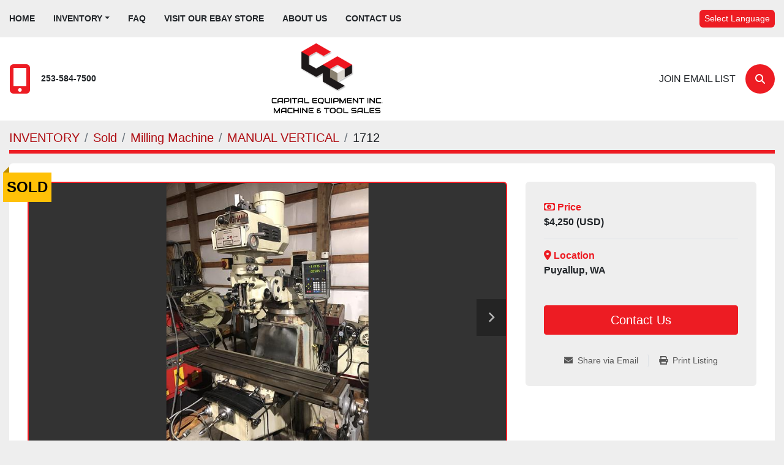

--- FILE ---
content_type: text/html; charset=utf-8
request_url: https://www.capitalequipmentinc.com/listings/832067-used-2008-birmingham-vari-speed-knee-mill-6323a
body_size: 6084
content:
<!DOCTYPE html><html id="mh" lang="en"><head><title>Used Sold 2008 BIRMINGHAM Vari-Speed Knee Mill 6323A at Capital Equ...</title><meta content="Used Sold 2008 BIRMINGHAM Vari-Speed Knee Mill 6323A at Capital Equ..." property="title" /><meta content="text/html; charset=UTF-8" http-equiv="Content-Type" /><meta content="width=device-width, initial-scale=1.0" name="viewport" /><meta content="X-Axis SERVO Power Feed, NEWALL DRO, 1-Shot Lube, Kurt 6&quot; Vise. Table area: 9&quot; X 49&quot;, Variable Speed Head: YES, Spindle Speeds: 60 - 4200 RPM, Table Load: 600 LBS, X-Axis Travel: 33&quot;, Y-Axis Travel: 13.25&quot;, Vertical Knee Travel: 16&quot;, Quill Travel:..." name="description" /><meta content="wss://system.machinio.com/cable" name="cable-url" /><meta content="X-Axis SERVO Power Feed, NEWALL DRO, 1-Shot Lube, Kurt 6&quot; Vise. Table area: 9&quot; X 49&quot;, Variable Speed Head: YES, Spindle Speeds: 60 - 4200 RPM, Table Load: 600 LBS, X-Axis Travel: 33&quot;, Y-Axis Travel: 13.25&quot;, Vertical Knee Travel: 16&quot;, Quill Travel:..." property="og:description" /><meta content="Used Sold 2008 BIRMINGHAM Vari-Speed Knee Mill 6323A at Capital Equipment Inc." property="og:title" /><meta content="website" property="og:type" /><meta content="summary_large_image" property="twitter:card" /><meta content="Used Sold 2008 BIRMINGHAM Vari-Speed Knee Mill 6323A at Capital Equipment Inc." property="twitter:title" /><meta content="X-Axis SERVO Power Feed, NEWALL DRO, 1-Shot Lube, Kurt 6&quot; Vise. Table area: 9&quot; X 49&quot;, Variable Speed Head: YES, Spindle Speeds: 60 - 4200 RPM, Table Load: 600 LBS, X-Axis Travel: 33&quot;, Y-Axis Travel: 13.25&quot;, Vertical Knee Travel: 16&quot;, Quill Travel:..." property="twitter:description" /><meta content="https://i.machineryhost.com/61efc804ca57e06b9a9dbf22f7e7c858/large-used-2008-birmingham-vari-speed-knee-mill-6323-a.jpg" property="twitter:image" /><link href="https://i.machineryhost.com" rel="preconnect" /><link href="https://i.system.machinio.com" rel="preconnect" /><link href="https://s3.amazonaws.com" rel="preconnect" /><meta content="https://i.machineryhost.com/61efc804ca57e06b9a9dbf22f7e7c858/large-used-2008-birmingham-vari-speed-knee-mill-6323-a.jpg" property="og:image" /><meta content="noindex" name="robots" /><link rel="stylesheet" href="/styles/custom-448a8c101eaa3f2b176b6f8cb746cbd7.css" media="all" /><link rel="stylesheet" href="/packs/css/918-ca3a6288.css" media="all" />
<link rel="stylesheet" href="/packs/css/application-5f9e7bfe.css" media="all" /><link href="https://www.capitalequipmentinc.com/listings/832067-used-2008-birmingham-vari-speed-knee-mill-6323a" rel="canonical" /><meta content="https://www.capitalequipmentinc.com/listings/832067-used-2008-birmingham-vari-speed-knee-mill-6323a" property="og:url" /><link rel="icon" type="image/x-icon" href="https://f.machineryhost.com/db91e45a96baf03a8a941fb3eba42dfc/favicon.PNG" /><link rel="apple-touch-icon" type="image/png" href="https://f.machineryhost.com/db91e45a96baf03a8a941fb3eba42dfc/favicon.PNG" /><script id="json-ld" type="application/ld+json">{"@context":"https://schema.org/","@type":"Product","name":"2008 BIRMINGHAM Vari-Speed Knee Mill 6323A","description":"X-Axis SERVO Power Feed, NEWALL DRO, 1-Shot Lube, Kurt 6\" Vise Table area: 9\" X 49\" | Variable Speed Head: YES | Spindle Speeds: 60 - 4200 RPM | Table Load: 600 LBS | X-Axis Travel: 33\" | Y-Axis Travel: 13.25\" | Vertical Knee Travel: 16\" | Quill Travel: 5\" | Spindle taper: R8 | Machine weight: 2600 LBS","productID":832067,"category":"Milling Machine","offers":{"@type":"Offer","url":"https://www.capitalequipmentinc.com/listings/832067-used-2008-birmingham-vari-speed-knee-mill-6323a","itemCondition":"https://schema.org/UsedCondition","availability":"http://schema.org/OutOfStock","seller":"Capital Equipment Inc."},"brand":{"@type":"Brand","name":"BIRMINGHAM Vari-Speed Knee Mill"},"model":"6323A","sku":"1712","mpn":"065475","image":["https://i.machineryhost.com/61efc804ca57e06b9a9dbf22f7e7c858/large-used-2008-birmingham-vari-speed-knee-mill-6323-a.jpg","https://i.machineryhost.com/fdc93c0f1a8641d0db507090a80716e9/large-used-2008-birmingham-vari-speed-knee-mill-6323-a.jpg","https://i.machineryhost.com/8a8f781dfb32540288e37ec4c8510963/large-used-2008-birmingham-vari-speed-knee-mill-6323-a.jpg","https://i.machineryhost.com/929437edfdfa7fb222a074475867f9be/large-used-2008-birmingham-vari-speed-knee-mill-6323-a.jpg","https://i.machineryhost.com/c016627b2dd589eb4ef9f8e75ba7afba/large-used-2008-birmingham-vari-speed-knee-mill-6323-a.jpg","https://i.machineryhost.com/4c614b1cc55d53d0f1783bb854b1f521/large-used-2008-birmingham-vari-speed-knee-mill-6323-a.jpg"]}</script><script id="json-ld" type="application/ld+json">{ "@context" : "https://schema.org", "@type" : "LocalBusiness", "name" : "Capital Equipment Inc.", "address" : "14613 Canyon Road E, Puyallup, WA 98375", "url" : "https://www.capitalequipmentinc.com", "image": "https://f.machineryhost.com/d441db5e616e25d41343c402794d5809/logo.png", "telephone" : "253-584-7500"}</script></head><body class="body-s716 body-xl-container"><code data-configs="{&quot;currency&quot;:&quot;usd&quot;,&quot;convert_prices&quot;:false,&quot;gdpr_compliance&quot;:false,&quot;currency_iso_code&quot;:null,&quot;show_webshop_stripe_invoice_checkout_hint&quot;:false,&quot;private_price_webshop&quot;:false,&quot;enable_listing_quantity&quot;:false,&quot;allow_offer&quot;:false,&quot;terms_of_sales_path&quot;:null,&quot;automated_locale&quot;:false,&quot;primary_language_code&quot;:&quot;en&quot;,&quot;manual_languages&quot;:[&quot;en&quot;],&quot;controller_name&quot;:&quot;listings&quot;,&quot;webshop_type&quot;:&quot;ecommerce&quot;,&quot;create_webshop_lead&quot;:null,&quot;display_cookies_consent&quot;:null,&quot;privacy_policy_page&quot;:null,&quot;contact_form_attach_files_limit&quot;:10,&quot;submit_order_button_text&quot;:null,&quot;shopping_cart_header_title&quot;:null,&quot;custom_newsletter_button_title&quot;:null,&quot;restrict_lead_submission_by_buyer_location&quot;:false}"></code><div class="page-wrapper"><div class="hidden-print header-layout"><header class="site-header rich site-header__content not-landing-page" id="site-header"><div class="site-header__top--bar sticky-nav"><div class="container"><div class="row"><div class="col-12 d-flex align-items-center flex-row-reverse flex-lg-row justify-content-between"><nav class="primary-nav"><ul class="primary-nav__navbar"><li class="primary-nav__item home"><a class="primary-nav__link" href="/">Home</a></li><li class="primary-nav__item inventory"><div class="dropdown primary-nav__dropdown"><div aria-expanded="false" aria-haspopup="true" class="primary-nav__link dropdown-toggle" id="dropdownMenuButton" role="button"><a href="/listings">INVENTORY</a></div><div aria-labelledby="dropdownMenuButton" class="dropdown-menu primary-nav__dropdown-menu m-0"><div class="d-flex"><div class="primary-nav__link-block"><div class="primary-nav__link-block__item"><a class="dropdown-item  dropdown-children" href="/fabrication-equipment">Fabrication Equipment</a><div class="dropdown-item grandchildren w-100"><a class="dropdown-item" data-role="grandchildren-item" href="/fabrication-equipment/bending-forming-equipment">Bending &amp; Forming Equipment</a><a class="dropdown-item" data-role="grandchildren-item" href="/fabrication-equipment/cnc-vertical">CNC Vertical</a><a class="dropdown-item" data-role="grandchildren-item" href="/fabrication-equipment/drills">Drills</a><a class="dropdown-item" data-role="grandchildren-item" href="/fabrication-equipment/notcher">Notcher</a><a class="dropdown-item" data-role="grandchildren-item" href="/fabrication-equipment/saws">Saws</a><a class="dropdown-item" data-role="grandchildren-item" href="/fabrication-equipment/shearing">Shearing</a></div></div><div class="primary-nav__link-block__item"><a class="dropdown-item  " href="/finishing-inspecting-tooling">Finishing/Inspecting/Tooling</a></div><div class="primary-nav__link-block__item"><a class="dropdown-item  dropdown-children" href="/milling-machine">Milling Machine</a><div class="dropdown-item grandchildren w-100"><a class="dropdown-item" data-role="grandchildren-item" href="/milling-machine/cnc-horizontal">CNC Horizontal</a><a class="dropdown-item" data-role="grandchildren-item" href="/milling-machine/cnc-vertical">CNC Vertical</a><a class="dropdown-item" data-role="grandchildren-item" href="/milling-machine/manual-vertical">Manual Vertical</a></div></div><div class="primary-nav__link-block__item"><a class="dropdown-item  " href="/miscellaneous-items">Miscellaneous Items</a></div><div class="primary-nav__link-block__item"><a class="dropdown-item  " href="/tooling">Tooling</a></div><div class="primary-nav__link-block__item"><a class="dropdown-item  dropdown-children" href="/turning-center">Turning Center</a><div class="dropdown-item grandchildren w-100"><a class="dropdown-item" data-role="grandchildren-item" href="/turning-center/chucks">Chucks</a><a class="dropdown-item" data-role="grandchildren-item" href="/turning-center/cnc-turning">CNC Turning</a><a class="dropdown-item" data-role="grandchildren-item" href="/turning-center/manual-turning">MANUAL TURNING</a></div></div><hr /><a class="dropdown-item view-all" href="/listings">View All</a></div></div></div></div></li><li class="primary-nav__item"><a class="primary-nav__link" href="/pages/faq">FAQ</a></li><li class="primary-nav__item"><a class="primary-nav__link" href="https://www.ebay.com/str/capitalequipmentinc" rel="noopener" target="_blank">Visit our eBay store</a></li><li class="primary-nav__item"><a class="primary-nav__link" href="/pages/about-us">About Us</a></li><li class="primary-nav__item"><a class="primary-nav__link" href="/pages/contact-us">Contact Us</a></li></ul></nav><div class="hamburger-wrapper d-flex d-lg-none align-items-center" data-role="hamburger-menu"><button aria-label="Menu" class="hamburger hamburger--spin d-flex align-items-center" type="button"><div class="hamburger-box"><div class="hamburger-inner"></div></div></button><h5 class="ml-2 mb-0">Menu</h5></div><div class="site-header__top--bar__wrapper d-flex flex-wrap align-items-center justify-content-md-end"><div class="site-header__languages-widget hidden-print"><div class="google-translate"><div class="dropdown google-translate-dropdown"><a aria-expanded="false" aria-haspopup="true" class="dropdown-toggle btn btn-sm btn-light" data-toggle="dropdown" href="#" id="google_translate_dropdown">Select Language</a><div aria-labelledby="google_translate_dropdown" class="dropdown-menu google-translate__dropdown-menu"><a class="dropdown-item" data-lang="en" href="#"><img alt="en" src="/packs/static/node_modules/svg-country-flags/svg/us-e834167e589569457e80.svg" /> <span class="notranslate">English</span></a><a class="dropdown-item" data-lang="de" href="#"><img alt="de" src="/packs/static/node_modules/svg-country-flags/svg/de-cfbb0cf09f502653fe85.svg" /> <span class="notranslate">Deutsch</span></a><a class="dropdown-item" data-lang="fr" href="#"><img alt="fr" src="/packs/static/node_modules/svg-country-flags/svg/fr-8bbb4186383e665cc3ee.svg" /> <span class="notranslate">Français</span></a><a class="dropdown-item" data-lang="es" href="#"><img alt="es" src="/packs/static/node_modules/svg-country-flags/svg/es-628f10fe057a86d47f75.svg" /> <span class="notranslate">Español</span></a><a class="dropdown-item" data-lang="it" href="#"><img alt="it" src="/packs/static/node_modules/svg-country-flags/svg/it-58e75cebaf765e503d29.svg" /> <span class="notranslate">Italiano</span></a><a class="dropdown-item" data-lang="nl" href="#"><img alt="nl" src="/packs/static/node_modules/svg-country-flags/svg/nl-a7fdb74e17089394b68c.svg" /> <span class="notranslate">Nederlands</span></a></div></div></div></div></div></div></div></div></div><div class="site-header__bottom-bar"><div class="container"><div class="row site-header__bottom-bar__content align-items-center align-items-lg-center flex-column flex-sm-row justify-content-center justify-content-lg-between"><div class="d-none d-lg-block col-12 col-lg-4"><div class="site-header__contacts d-flex align-items-center"><div class="d-flex flex-column"><div class="phone d-flex no_icon site-header__contacts__item"><a class="contact-tracking phone notranslate" href="tel:2535847500"> 253-584-7500</a></div></div></div></div><div class="col-12 col-sm-10 col-lg-4 d-flex align-self-stretch justify-content-center"><div class="site-header__logo w-100 d-flex align-items-center justify-content-center position-relative "><a class="d-flex align-items-center justify-content-center" href="/"><img class="" alt="Capital Equipment Inc." src="https://f.machineryhost.com/d441db5e616e25d41343c402794d5809/logo.png" /></a></div></div><div class="col-12 col-lg-4 d-none d-lg-flex justify-content-between justify-content-md-end align-items-center"><a class="text-uppercase mr-3 js-newsletter-subscription-btn" href="#">Join email list</a><a aria-label="Search" class="site-header__search-icon d-flex align-items-center justify-content-center text-decoration-none" href="/listings"><i class="fa fa-search"></i><span class="sr-only">Search</span></a></div></div></div></div></header></div><div class="page-layout" id="page-layout"><div class="page-inner" id="page-inner"><div class="listing-show style_3" data-listing-id="832067" role="main"><div class="container"><div class="index-header__outer row mt-2"><div class="index-header col-12"><div class="index-header__inner"><nav aria-label="breadcrumb" class="py-2"><ol class="breadcrumb" itemscope="" itemtype="http://schema.org/BreadcrumbList"><li class="breadcrumb-item" itemid="/categories" itemprop="itemListElement" itemscope="" itemtype="http://schema.org/ListItem"><meta content="1" itemprop="position" /><a itemprop="item" itemtype="http://schema.org/Thing" itemid="/categories" itemscope="itemscope" aria-label="INVENTORY" href="/categories"><span itemprop="name">INVENTORY</span></a></li><li class="breadcrumb-item" itemid="/sold" itemprop="itemListElement" itemscope="" itemtype="http://schema.org/ListItem"><meta content="2" itemprop="position" /><a itemprop="item" itemtype="http://schema.org/Thing" itemid="/sold" itemscope="itemscope" aria-label="Sold" href="/sold"><span itemprop="name">Sold</span></a></li><li class="breadcrumb-item" itemid="/sold/milling-machine" itemprop="itemListElement" itemscope="" itemtype="http://schema.org/ListItem"><meta content="3" itemprop="position" /><a itemprop="item" itemtype="http://schema.org/Thing" itemid="/sold/milling-machine" itemscope="itemscope" aria-label="Milling Machine" href="/sold/milling-machine"><span itemprop="name">Milling Machine</span></a></li><li class="breadcrumb-item" itemid="/sold/milling-machine/manual-vertical" itemprop="itemListElement" itemscope="" itemtype="http://schema.org/ListItem"><meta content="4" itemprop="position" /><a itemprop="item" itemtype="http://schema.org/Thing" itemid="/sold/milling-machine/manual-vertical" itemscope="itemscope" aria-label="MANUAL VERTICAL" href="/sold/milling-machine/manual-vertical"><span itemprop="name">MANUAL VERTICAL</span></a></li><li class="breadcrumb-item active" itemid="/listings/832067-used-2008-birmingham-vari-speed-knee-mill-6323a" itemprop="itemListElement" itemscope="" itemtype="http://schema.org/ListItem"><meta content="5" itemprop="position" /><meta content="/listings/832067-used-2008-birmingham-vari-speed-knee-mill-6323a" itemid="/listings/832067-used-2008-birmingham-vari-speed-knee-mill-6323a" itemprop="item" itemscope="" itemtype="http://schema.org/Thing" /><span content="2008 BIRMINGHAM Vari-Speed Knee Mill 6323A" itemprop="name">1712</span></li></ol></nav></div></div></div><div class="pb-5"><div class="row"><div class="col-12"><div class="show-info position-relative d-flex flex-column with-image"><div class="sold-badge">Sold</div><div class="row order-1 order-lg-2"><div class="col-12"><h1 class="show-info__title text-center text-lg-left mt-0 mb-0 show-info__title-sold"><span class="notranslate">2008 BIRMINGHAM Vari-Speed Knee Mill 6323A</span></h1></div></div><div class="show-info__row-1 row order-2 order-lg-1 mb-lg-4"><div class="col-12 col-lg-8"><div class="gallery w-100" id="gallery"><div class="gallery__item overflow-hidden gallery__item--16-9 object-fit--auto"><div class="gallery__nav gallery__nav--prev"><i class="fa-sharp fa-solid fa-angle-left"></i></div><div class="gallery__nav gallery__nav--next"><i class="fa-sharp fa-solid fa-angle-right"></i></div><img alt="Used 2008 BIRMINGHAM Vari-Speed Knee Mill 6323A" data-index="-1" class="gallery-image" data-image-index="-1" fetchpriority="high" itemprop="image" src="https://i.machineryhost.com/61efc804ca57e06b9a9dbf22f7e7c858/large-used-2008-birmingham-vari-speed-knee-mill-6323-a.jpg" /></div><ul class="gallery__thumbnail-container list-unstyled d-none d-md-flex"><li class="gallery__thumbnail current position-relative d-flex align-items-center justify-content-center" data-index="-1" data-muted="" data-type="img"><img alt="Used 2008 BIRMINGHAM Vari-Speed Knee Mill 6323A" src="https://i.machineryhost.com/61efc804ca57e06b9a9dbf22f7e7c858/large-used-2008-birmingham-vari-speed-knee-mill-6323-a.jpg" /></li><li class="gallery__thumbnail" data-index="0" data-src="https://i.machineryhost.com/fdc93c0f1a8641d0db507090a80716e9/large-used-2008-birmingham-vari-speed-knee-mill-6323-a.jpg" data-type="img"><img alt="Used 2008 BIRMINGHAM Vari-Speed Knee Mill 6323A" class="gallery-image lazy" data-image-index="0" data-src="https://i.machineryhost.com/fdc93c0f1a8641d0db507090a80716e9/large-used-2008-birmingham-vari-speed-knee-mill-6323-a.jpg" itemprop="image" src="/packs/static/listings/images/loader-9a117e7790fe3298f22b.gif" /></li><li class="gallery__thumbnail" data-index="1" data-src="https://i.machineryhost.com/8a8f781dfb32540288e37ec4c8510963/large-used-2008-birmingham-vari-speed-knee-mill-6323-a.jpg" data-type="img"><img alt="Used 2008 BIRMINGHAM Vari-Speed Knee Mill 6323A" class="gallery-image lazy" data-image-index="1" data-src="https://i.machineryhost.com/8a8f781dfb32540288e37ec4c8510963/large-used-2008-birmingham-vari-speed-knee-mill-6323-a.jpg" itemprop="image" src="/packs/static/listings/images/loader-9a117e7790fe3298f22b.gif" /></li><li class="gallery__thumbnail" data-index="2" data-src="https://i.machineryhost.com/929437edfdfa7fb222a074475867f9be/large-used-2008-birmingham-vari-speed-knee-mill-6323-a.jpg" data-type="img"><img alt="Used 2008 BIRMINGHAM Vari-Speed Knee Mill 6323A" class="gallery-image lazy" data-image-index="2" data-src="https://i.machineryhost.com/929437edfdfa7fb222a074475867f9be/large-used-2008-birmingham-vari-speed-knee-mill-6323-a.jpg" itemprop="image" src="/packs/static/listings/images/loader-9a117e7790fe3298f22b.gif" /></li><li class="gallery__thumbnail" data-index="3" data-src="https://i.machineryhost.com/c016627b2dd589eb4ef9f8e75ba7afba/large-used-2008-birmingham-vari-speed-knee-mill-6323-a.jpg" data-type="img"><img alt="Used 2008 BIRMINGHAM Vari-Speed Knee Mill 6323A" class="gallery-image lazy" data-image-index="3" data-src="https://i.machineryhost.com/c016627b2dd589eb4ef9f8e75ba7afba/large-used-2008-birmingham-vari-speed-knee-mill-6323-a.jpg" itemprop="image" src="/packs/static/listings/images/loader-9a117e7790fe3298f22b.gif" /></li><li class="gallery__thumbnail" data-index="4" data-src="https://i.machineryhost.com/4c614b1cc55d53d0f1783bb854b1f521/large-used-2008-birmingham-vari-speed-knee-mill-6323-a.jpg" data-type="img"><img alt="Used 2008 BIRMINGHAM Vari-Speed Knee Mill 6323A" class="gallery-image lazy" data-image-index="4" data-src="https://i.machineryhost.com/4c614b1cc55d53d0f1783bb854b1f521/large-used-2008-birmingham-vari-speed-knee-mill-6323-a.jpg" itemprop="image" src="/packs/static/listings/images/loader-9a117e7790fe3298f22b.gif" /></li></ul></div></div><div class="col-12 col-lg-4"><div class="show-info__details d-flex flex-column"><div class="show-info__meta d-flex"><div class="show-info__meta__item d-flex flex-column"><span class="font-weight-bold text-primary"><i class="fa fa-money-bill-alt fa-regular mr-1"></i>Price</span><p class="item-price mb-0 font-weight-bold detail-val notranslate"><span class="listing-price-data" data-listing-price="4250.0">$4,250 (USD)</span></p></div><div class="show-info__meta__item d-flex flex-column"><span class="font-weight-bold text-primary"><i class="fa fa-map-marker-alt fa-solid mr-1"></i>Location</span><p class="mb-0 font-weight-bold detail-val">Puyallup, WA</p></div></div><div class="show-info__contact-details"></div><div class="show-info__contact-details"><button class="contact-seller-button js-contact-btn btn btn-lg btn-block btn-primary hidden-print" data-listing-id="832067" data-role="wanted_listing">Contact Us</button></div><div class="utility-button__wrapper utility-button__wrapper--show d-print-none"><button aria-label="Share via Email" class="btn email-button" data-email-lang="en" data-listing-id="832067" id="js-email"><i aria-hidden="true" class="fa-sharp fa-solid fa-envelope"></i><span class="ml-2">Share via Email</span></button><button aria-label="Print Listing" class="btn print-button" data-role="js-print"><i class="fa-sharp fa-solid fa-print"></i><span class="ml-2">Print Listing</span></button></div></div></div></div><div class="show-info__row-2 row order-3"><div class="col-12"><div class="show-info__description"><h3 class="show-info__section-heading">Description</h3><div class="show-info__section-text ql-editor p-0 overflow-hidden show-info__section-text--full"><p> X-Axis SERVO Power Feed, NEWALL DRO, 1-Shot Lube, Kurt 6" Vise</p></div></div><div class="show-info__specifications text-xs"><h3 class="show-info__section-heading d-flex justify-content-between align-items-end">Specifications</h3><table class="w-100 table-xs-fixed"><tbody><tr><td>Manufacturer</td><td class="text-xs-ellipsis notranslate">BIRMINGHAM Vari-Speed Knee Mill</td></tr><tr><td>Model</td><td class="text-xs-ellipsis notranslate">6323A</td></tr><tr><td>Year</td><td class="text-xs-ellipsis">2008</td></tr><tr><td>Serial Number</td><td class="text-xs-ellipsis notranslate">065475</td></tr><tr><td>Stock Number</td><td class="text-xs-ellipsis notranslate">1712</td></tr><tr><td>Table area</td><td class="text-break">9&quot; X 49&quot;</td></tr><tr><td>Variable Speed Head</td><td class="text-break">YES</td></tr><tr><td>Spindle Speeds</td><td class="text-break">60 - 4200 RPM</td></tr><tr><td>Table Load</td><td class="text-break">600 LBS</td></tr><tr><td>X-Axis Travel</td><td class="text-break">33&quot;</td></tr><tr><td>Y-Axis Travel</td><td class="text-break">13.25&quot;</td></tr><tr><td>Vertical Knee Travel</td><td class="text-break">16&quot;</td></tr><tr><td>Quill Travel</td><td class="text-break">5&quot;</td></tr><tr><td>Spindle taper</td><td class="text-break">R8</td></tr><tr><td>Machine weight</td><td class="text-break">2600 LBS</td></tr></tbody></table></div></div></div></div></div></div></div></div></div></div><footer class="site-footer fink" id="site-footer"><div class="container"><div class="row justify-content-between"><div class="site-footer__widget col-12 col-md-6 col-lg-4 order-2 order-md-1 d-flex flex-column justify-content-between"><div class="d-flex w-100 flex-column"><h3 class="mb-3">Explore</h3><ul class="footer-nav nav d-flex flex-column"><li class="footer-nav__item"><a class="footer-nav__link active" href="/listings">INVENTORY</a></li><li class="footer-nav__item"><a class="footer-nav__link active" href="/pages/faq">FAQ</a></li><li class="footer-nav__item"><a class="footer-nav__link active" href="https://www.ebay.com/str/capitalequipmentinc" target="_blank">Visit our eBay store</a></li><li class="footer-nav__item"><a class="footer-nav__link active" href="/pages/about-us">About Us</a></li><li class="footer-nav__item"><a class="footer-nav__link active" href="/pages/contact-us">Contact Us</a></li></ul></div><div class="backlink site-footer__backlink"><a href="https://www.machinio.com/system" rel="noopener" target="_blank">Machinio System</a> website by <a href="https://www.machinio.com" rel="noopener" target="_blank">Machinio</a></div></div><div class="site-footer__widget col-12 col-md-6 col-lg-4 order-1 order-md-2 d-flex flex-column"><div class="site-footer__contact-item d-flex flex-column align-items-start"><span class="text-primary font-weight-bold mb-1">Location</span><a class="notranslate" href="https://www.google.com/maps/search/14613 Canyon Road E, Puyallup, WA 98375" target="_blank"><span>14613 Canyon Road E</span><br /><span>Puyallup, WA 98375</span></a></div><div class="site-footer__contact-item d-flex flex-column align-items-start"><span class="text-primary font-weight-bold mb-1">Phone</span><a class="contact-tracking phone notranslate" href="tel:2535847500"> 253-584-7500</a></div><div class="site-footer__contact-item d-flex flex-column align-items-start"><span class="text-primary font-weight-bold mb-1">Email</span><a class="contact-tracking email notranslate" href="mailto:braytonkdennis@gmail.com"> braytonkdennis@gmail.com</a></div></div></div></div></footer><div class="fixed_container d-print-none"></div></div></div><script>
//<![CDATA[
var _rollbarConfig = {
  accessToken: "aec4e181ec6a45498ca430cb2d1dcff8",
  captureUncaught: true,
  captureUnhandledRejections: true,
  ignoredMessages: [
    '(.*)QuotaExceededError:(.*)',
    '(.*)DOM Exception 22:(.*)',
    'QuotaExceededError(.*)',
    'DOM Exception 22(.*)',
    'DOM Exception 22: QuotaExceededError: An attempt was made to add something to storage that exceeded the quota.',
    'The quota has been exceeded.',
    'Object Not Found Matching Id',
    'Script error.',
    '(.*)[lgst]\\.a\\.init is not a function\\.(.*)',
    "SyntaxError: Unexpected keyword 'this'",
    "Cannot read properties of null \\(reading .style.\\)",
    "null is not an object \\(evaluating .a\\.style.\\)",
    "Can't find variable: gmo",
    "scrollReadRandom",
    "replaceChildren is not a function",
    "Cannot read properties of undefined \\(reading .value.\\)"
  ],
  payload: {
    environment: "production"
  }
};
//]]>
</script><script src="/packs/js/runtime-4e83ecbc66661d7bb1f5.js" defer="defer"></script>
<script src="/packs/js/692-1ab0e0c46d8705502bce.js" defer="defer"></script>
<script src="/packs/js/706-cee65121c381e619848d.js" defer="defer"></script>
<script src="/packs/js/635-0afd58c9e729fe544641.js" defer="defer"></script>
<script src="/packs/js/918-9a6f14d0cc992d20f83e.js" defer="defer"></script>
<script src="/packs/js/236-7fa987d4f1b56984a996.js" defer="defer"></script>
<script src="/packs/js/application-eb6a45b6ff92cff21c47.js" defer="defer"></script>
<script src="/packs/js/624-94c5ec60afc06453862e.js" defer="defer"></script>
<script src="/packs/js/rollbar-1c051f26f9e7b1752fca.js" defer="defer"></script>
<script src="/packs/js/368-8e0a32fe4c52b049fb40.js" defer="defer"></script>
<script src="/packs/js/language_widget-58659b39e43d76f18ca7.js" defer="defer"></script>
<script src="/packs/js/764-c077c878bdeb25835260.js" defer="defer"></script>
<script src="/packs/js/841-90387483698fdd9030e6.js" defer="defer"></script>
<script src="/packs/js/gallery-fa2cce6480da9465cc71.js" defer="defer"></script>
<script src="/packs/js/sticky_header-60e519ca963dffe0bd64.js" defer="defer"></script>
<script src="/packs/js/owl_carousel-dca796c866e00378e552.js" defer="defer"></script><script crossorigin="anonymous" src="https://kit.fontawesome.com/722e3adc3e.js"></script><script src="https://cdnjs.cloudflare.com/polyfill/v3/polyfill.min.js?version=4.8.0&amp;features=Element.prototype.replaceChildren"></script></body></html>